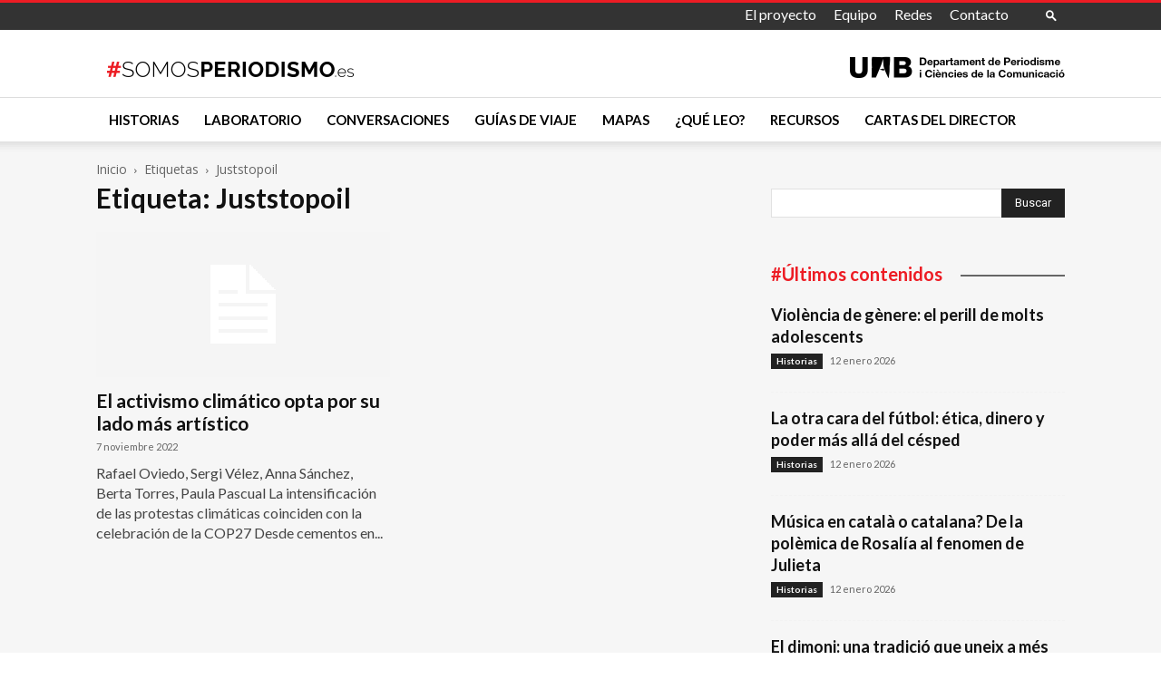

--- FILE ---
content_type: text/html; charset=utf-8
request_url: https://www.google.com/recaptcha/api2/anchor?ar=1&k=6LcErkIaAAAAAOkr-3BKX996RIw7uRQZZbxKlFQv&co=aHR0cHM6Ly9zb21vc3BlcmlvZGlzbW8uZXM6NDQz&hl=en&v=PoyoqOPhxBO7pBk68S4YbpHZ&size=invisible&anchor-ms=20000&execute-ms=30000&cb=aftigi736a7g
body_size: 48837
content:
<!DOCTYPE HTML><html dir="ltr" lang="en"><head><meta http-equiv="Content-Type" content="text/html; charset=UTF-8">
<meta http-equiv="X-UA-Compatible" content="IE=edge">
<title>reCAPTCHA</title>
<style type="text/css">
/* cyrillic-ext */
@font-face {
  font-family: 'Roboto';
  font-style: normal;
  font-weight: 400;
  font-stretch: 100%;
  src: url(//fonts.gstatic.com/s/roboto/v48/KFO7CnqEu92Fr1ME7kSn66aGLdTylUAMa3GUBHMdazTgWw.woff2) format('woff2');
  unicode-range: U+0460-052F, U+1C80-1C8A, U+20B4, U+2DE0-2DFF, U+A640-A69F, U+FE2E-FE2F;
}
/* cyrillic */
@font-face {
  font-family: 'Roboto';
  font-style: normal;
  font-weight: 400;
  font-stretch: 100%;
  src: url(//fonts.gstatic.com/s/roboto/v48/KFO7CnqEu92Fr1ME7kSn66aGLdTylUAMa3iUBHMdazTgWw.woff2) format('woff2');
  unicode-range: U+0301, U+0400-045F, U+0490-0491, U+04B0-04B1, U+2116;
}
/* greek-ext */
@font-face {
  font-family: 'Roboto';
  font-style: normal;
  font-weight: 400;
  font-stretch: 100%;
  src: url(//fonts.gstatic.com/s/roboto/v48/KFO7CnqEu92Fr1ME7kSn66aGLdTylUAMa3CUBHMdazTgWw.woff2) format('woff2');
  unicode-range: U+1F00-1FFF;
}
/* greek */
@font-face {
  font-family: 'Roboto';
  font-style: normal;
  font-weight: 400;
  font-stretch: 100%;
  src: url(//fonts.gstatic.com/s/roboto/v48/KFO7CnqEu92Fr1ME7kSn66aGLdTylUAMa3-UBHMdazTgWw.woff2) format('woff2');
  unicode-range: U+0370-0377, U+037A-037F, U+0384-038A, U+038C, U+038E-03A1, U+03A3-03FF;
}
/* math */
@font-face {
  font-family: 'Roboto';
  font-style: normal;
  font-weight: 400;
  font-stretch: 100%;
  src: url(//fonts.gstatic.com/s/roboto/v48/KFO7CnqEu92Fr1ME7kSn66aGLdTylUAMawCUBHMdazTgWw.woff2) format('woff2');
  unicode-range: U+0302-0303, U+0305, U+0307-0308, U+0310, U+0312, U+0315, U+031A, U+0326-0327, U+032C, U+032F-0330, U+0332-0333, U+0338, U+033A, U+0346, U+034D, U+0391-03A1, U+03A3-03A9, U+03B1-03C9, U+03D1, U+03D5-03D6, U+03F0-03F1, U+03F4-03F5, U+2016-2017, U+2034-2038, U+203C, U+2040, U+2043, U+2047, U+2050, U+2057, U+205F, U+2070-2071, U+2074-208E, U+2090-209C, U+20D0-20DC, U+20E1, U+20E5-20EF, U+2100-2112, U+2114-2115, U+2117-2121, U+2123-214F, U+2190, U+2192, U+2194-21AE, U+21B0-21E5, U+21F1-21F2, U+21F4-2211, U+2213-2214, U+2216-22FF, U+2308-230B, U+2310, U+2319, U+231C-2321, U+2336-237A, U+237C, U+2395, U+239B-23B7, U+23D0, U+23DC-23E1, U+2474-2475, U+25AF, U+25B3, U+25B7, U+25BD, U+25C1, U+25CA, U+25CC, U+25FB, U+266D-266F, U+27C0-27FF, U+2900-2AFF, U+2B0E-2B11, U+2B30-2B4C, U+2BFE, U+3030, U+FF5B, U+FF5D, U+1D400-1D7FF, U+1EE00-1EEFF;
}
/* symbols */
@font-face {
  font-family: 'Roboto';
  font-style: normal;
  font-weight: 400;
  font-stretch: 100%;
  src: url(//fonts.gstatic.com/s/roboto/v48/KFO7CnqEu92Fr1ME7kSn66aGLdTylUAMaxKUBHMdazTgWw.woff2) format('woff2');
  unicode-range: U+0001-000C, U+000E-001F, U+007F-009F, U+20DD-20E0, U+20E2-20E4, U+2150-218F, U+2190, U+2192, U+2194-2199, U+21AF, U+21E6-21F0, U+21F3, U+2218-2219, U+2299, U+22C4-22C6, U+2300-243F, U+2440-244A, U+2460-24FF, U+25A0-27BF, U+2800-28FF, U+2921-2922, U+2981, U+29BF, U+29EB, U+2B00-2BFF, U+4DC0-4DFF, U+FFF9-FFFB, U+10140-1018E, U+10190-1019C, U+101A0, U+101D0-101FD, U+102E0-102FB, U+10E60-10E7E, U+1D2C0-1D2D3, U+1D2E0-1D37F, U+1F000-1F0FF, U+1F100-1F1AD, U+1F1E6-1F1FF, U+1F30D-1F30F, U+1F315, U+1F31C, U+1F31E, U+1F320-1F32C, U+1F336, U+1F378, U+1F37D, U+1F382, U+1F393-1F39F, U+1F3A7-1F3A8, U+1F3AC-1F3AF, U+1F3C2, U+1F3C4-1F3C6, U+1F3CA-1F3CE, U+1F3D4-1F3E0, U+1F3ED, U+1F3F1-1F3F3, U+1F3F5-1F3F7, U+1F408, U+1F415, U+1F41F, U+1F426, U+1F43F, U+1F441-1F442, U+1F444, U+1F446-1F449, U+1F44C-1F44E, U+1F453, U+1F46A, U+1F47D, U+1F4A3, U+1F4B0, U+1F4B3, U+1F4B9, U+1F4BB, U+1F4BF, U+1F4C8-1F4CB, U+1F4D6, U+1F4DA, U+1F4DF, U+1F4E3-1F4E6, U+1F4EA-1F4ED, U+1F4F7, U+1F4F9-1F4FB, U+1F4FD-1F4FE, U+1F503, U+1F507-1F50B, U+1F50D, U+1F512-1F513, U+1F53E-1F54A, U+1F54F-1F5FA, U+1F610, U+1F650-1F67F, U+1F687, U+1F68D, U+1F691, U+1F694, U+1F698, U+1F6AD, U+1F6B2, U+1F6B9-1F6BA, U+1F6BC, U+1F6C6-1F6CF, U+1F6D3-1F6D7, U+1F6E0-1F6EA, U+1F6F0-1F6F3, U+1F6F7-1F6FC, U+1F700-1F7FF, U+1F800-1F80B, U+1F810-1F847, U+1F850-1F859, U+1F860-1F887, U+1F890-1F8AD, U+1F8B0-1F8BB, U+1F8C0-1F8C1, U+1F900-1F90B, U+1F93B, U+1F946, U+1F984, U+1F996, U+1F9E9, U+1FA00-1FA6F, U+1FA70-1FA7C, U+1FA80-1FA89, U+1FA8F-1FAC6, U+1FACE-1FADC, U+1FADF-1FAE9, U+1FAF0-1FAF8, U+1FB00-1FBFF;
}
/* vietnamese */
@font-face {
  font-family: 'Roboto';
  font-style: normal;
  font-weight: 400;
  font-stretch: 100%;
  src: url(//fonts.gstatic.com/s/roboto/v48/KFO7CnqEu92Fr1ME7kSn66aGLdTylUAMa3OUBHMdazTgWw.woff2) format('woff2');
  unicode-range: U+0102-0103, U+0110-0111, U+0128-0129, U+0168-0169, U+01A0-01A1, U+01AF-01B0, U+0300-0301, U+0303-0304, U+0308-0309, U+0323, U+0329, U+1EA0-1EF9, U+20AB;
}
/* latin-ext */
@font-face {
  font-family: 'Roboto';
  font-style: normal;
  font-weight: 400;
  font-stretch: 100%;
  src: url(//fonts.gstatic.com/s/roboto/v48/KFO7CnqEu92Fr1ME7kSn66aGLdTylUAMa3KUBHMdazTgWw.woff2) format('woff2');
  unicode-range: U+0100-02BA, U+02BD-02C5, U+02C7-02CC, U+02CE-02D7, U+02DD-02FF, U+0304, U+0308, U+0329, U+1D00-1DBF, U+1E00-1E9F, U+1EF2-1EFF, U+2020, U+20A0-20AB, U+20AD-20C0, U+2113, U+2C60-2C7F, U+A720-A7FF;
}
/* latin */
@font-face {
  font-family: 'Roboto';
  font-style: normal;
  font-weight: 400;
  font-stretch: 100%;
  src: url(//fonts.gstatic.com/s/roboto/v48/KFO7CnqEu92Fr1ME7kSn66aGLdTylUAMa3yUBHMdazQ.woff2) format('woff2');
  unicode-range: U+0000-00FF, U+0131, U+0152-0153, U+02BB-02BC, U+02C6, U+02DA, U+02DC, U+0304, U+0308, U+0329, U+2000-206F, U+20AC, U+2122, U+2191, U+2193, U+2212, U+2215, U+FEFF, U+FFFD;
}
/* cyrillic-ext */
@font-face {
  font-family: 'Roboto';
  font-style: normal;
  font-weight: 500;
  font-stretch: 100%;
  src: url(//fonts.gstatic.com/s/roboto/v48/KFO7CnqEu92Fr1ME7kSn66aGLdTylUAMa3GUBHMdazTgWw.woff2) format('woff2');
  unicode-range: U+0460-052F, U+1C80-1C8A, U+20B4, U+2DE0-2DFF, U+A640-A69F, U+FE2E-FE2F;
}
/* cyrillic */
@font-face {
  font-family: 'Roboto';
  font-style: normal;
  font-weight: 500;
  font-stretch: 100%;
  src: url(//fonts.gstatic.com/s/roboto/v48/KFO7CnqEu92Fr1ME7kSn66aGLdTylUAMa3iUBHMdazTgWw.woff2) format('woff2');
  unicode-range: U+0301, U+0400-045F, U+0490-0491, U+04B0-04B1, U+2116;
}
/* greek-ext */
@font-face {
  font-family: 'Roboto';
  font-style: normal;
  font-weight: 500;
  font-stretch: 100%;
  src: url(//fonts.gstatic.com/s/roboto/v48/KFO7CnqEu92Fr1ME7kSn66aGLdTylUAMa3CUBHMdazTgWw.woff2) format('woff2');
  unicode-range: U+1F00-1FFF;
}
/* greek */
@font-face {
  font-family: 'Roboto';
  font-style: normal;
  font-weight: 500;
  font-stretch: 100%;
  src: url(//fonts.gstatic.com/s/roboto/v48/KFO7CnqEu92Fr1ME7kSn66aGLdTylUAMa3-UBHMdazTgWw.woff2) format('woff2');
  unicode-range: U+0370-0377, U+037A-037F, U+0384-038A, U+038C, U+038E-03A1, U+03A3-03FF;
}
/* math */
@font-face {
  font-family: 'Roboto';
  font-style: normal;
  font-weight: 500;
  font-stretch: 100%;
  src: url(//fonts.gstatic.com/s/roboto/v48/KFO7CnqEu92Fr1ME7kSn66aGLdTylUAMawCUBHMdazTgWw.woff2) format('woff2');
  unicode-range: U+0302-0303, U+0305, U+0307-0308, U+0310, U+0312, U+0315, U+031A, U+0326-0327, U+032C, U+032F-0330, U+0332-0333, U+0338, U+033A, U+0346, U+034D, U+0391-03A1, U+03A3-03A9, U+03B1-03C9, U+03D1, U+03D5-03D6, U+03F0-03F1, U+03F4-03F5, U+2016-2017, U+2034-2038, U+203C, U+2040, U+2043, U+2047, U+2050, U+2057, U+205F, U+2070-2071, U+2074-208E, U+2090-209C, U+20D0-20DC, U+20E1, U+20E5-20EF, U+2100-2112, U+2114-2115, U+2117-2121, U+2123-214F, U+2190, U+2192, U+2194-21AE, U+21B0-21E5, U+21F1-21F2, U+21F4-2211, U+2213-2214, U+2216-22FF, U+2308-230B, U+2310, U+2319, U+231C-2321, U+2336-237A, U+237C, U+2395, U+239B-23B7, U+23D0, U+23DC-23E1, U+2474-2475, U+25AF, U+25B3, U+25B7, U+25BD, U+25C1, U+25CA, U+25CC, U+25FB, U+266D-266F, U+27C0-27FF, U+2900-2AFF, U+2B0E-2B11, U+2B30-2B4C, U+2BFE, U+3030, U+FF5B, U+FF5D, U+1D400-1D7FF, U+1EE00-1EEFF;
}
/* symbols */
@font-face {
  font-family: 'Roboto';
  font-style: normal;
  font-weight: 500;
  font-stretch: 100%;
  src: url(//fonts.gstatic.com/s/roboto/v48/KFO7CnqEu92Fr1ME7kSn66aGLdTylUAMaxKUBHMdazTgWw.woff2) format('woff2');
  unicode-range: U+0001-000C, U+000E-001F, U+007F-009F, U+20DD-20E0, U+20E2-20E4, U+2150-218F, U+2190, U+2192, U+2194-2199, U+21AF, U+21E6-21F0, U+21F3, U+2218-2219, U+2299, U+22C4-22C6, U+2300-243F, U+2440-244A, U+2460-24FF, U+25A0-27BF, U+2800-28FF, U+2921-2922, U+2981, U+29BF, U+29EB, U+2B00-2BFF, U+4DC0-4DFF, U+FFF9-FFFB, U+10140-1018E, U+10190-1019C, U+101A0, U+101D0-101FD, U+102E0-102FB, U+10E60-10E7E, U+1D2C0-1D2D3, U+1D2E0-1D37F, U+1F000-1F0FF, U+1F100-1F1AD, U+1F1E6-1F1FF, U+1F30D-1F30F, U+1F315, U+1F31C, U+1F31E, U+1F320-1F32C, U+1F336, U+1F378, U+1F37D, U+1F382, U+1F393-1F39F, U+1F3A7-1F3A8, U+1F3AC-1F3AF, U+1F3C2, U+1F3C4-1F3C6, U+1F3CA-1F3CE, U+1F3D4-1F3E0, U+1F3ED, U+1F3F1-1F3F3, U+1F3F5-1F3F7, U+1F408, U+1F415, U+1F41F, U+1F426, U+1F43F, U+1F441-1F442, U+1F444, U+1F446-1F449, U+1F44C-1F44E, U+1F453, U+1F46A, U+1F47D, U+1F4A3, U+1F4B0, U+1F4B3, U+1F4B9, U+1F4BB, U+1F4BF, U+1F4C8-1F4CB, U+1F4D6, U+1F4DA, U+1F4DF, U+1F4E3-1F4E6, U+1F4EA-1F4ED, U+1F4F7, U+1F4F9-1F4FB, U+1F4FD-1F4FE, U+1F503, U+1F507-1F50B, U+1F50D, U+1F512-1F513, U+1F53E-1F54A, U+1F54F-1F5FA, U+1F610, U+1F650-1F67F, U+1F687, U+1F68D, U+1F691, U+1F694, U+1F698, U+1F6AD, U+1F6B2, U+1F6B9-1F6BA, U+1F6BC, U+1F6C6-1F6CF, U+1F6D3-1F6D7, U+1F6E0-1F6EA, U+1F6F0-1F6F3, U+1F6F7-1F6FC, U+1F700-1F7FF, U+1F800-1F80B, U+1F810-1F847, U+1F850-1F859, U+1F860-1F887, U+1F890-1F8AD, U+1F8B0-1F8BB, U+1F8C0-1F8C1, U+1F900-1F90B, U+1F93B, U+1F946, U+1F984, U+1F996, U+1F9E9, U+1FA00-1FA6F, U+1FA70-1FA7C, U+1FA80-1FA89, U+1FA8F-1FAC6, U+1FACE-1FADC, U+1FADF-1FAE9, U+1FAF0-1FAF8, U+1FB00-1FBFF;
}
/* vietnamese */
@font-face {
  font-family: 'Roboto';
  font-style: normal;
  font-weight: 500;
  font-stretch: 100%;
  src: url(//fonts.gstatic.com/s/roboto/v48/KFO7CnqEu92Fr1ME7kSn66aGLdTylUAMa3OUBHMdazTgWw.woff2) format('woff2');
  unicode-range: U+0102-0103, U+0110-0111, U+0128-0129, U+0168-0169, U+01A0-01A1, U+01AF-01B0, U+0300-0301, U+0303-0304, U+0308-0309, U+0323, U+0329, U+1EA0-1EF9, U+20AB;
}
/* latin-ext */
@font-face {
  font-family: 'Roboto';
  font-style: normal;
  font-weight: 500;
  font-stretch: 100%;
  src: url(//fonts.gstatic.com/s/roboto/v48/KFO7CnqEu92Fr1ME7kSn66aGLdTylUAMa3KUBHMdazTgWw.woff2) format('woff2');
  unicode-range: U+0100-02BA, U+02BD-02C5, U+02C7-02CC, U+02CE-02D7, U+02DD-02FF, U+0304, U+0308, U+0329, U+1D00-1DBF, U+1E00-1E9F, U+1EF2-1EFF, U+2020, U+20A0-20AB, U+20AD-20C0, U+2113, U+2C60-2C7F, U+A720-A7FF;
}
/* latin */
@font-face {
  font-family: 'Roboto';
  font-style: normal;
  font-weight: 500;
  font-stretch: 100%;
  src: url(//fonts.gstatic.com/s/roboto/v48/KFO7CnqEu92Fr1ME7kSn66aGLdTylUAMa3yUBHMdazQ.woff2) format('woff2');
  unicode-range: U+0000-00FF, U+0131, U+0152-0153, U+02BB-02BC, U+02C6, U+02DA, U+02DC, U+0304, U+0308, U+0329, U+2000-206F, U+20AC, U+2122, U+2191, U+2193, U+2212, U+2215, U+FEFF, U+FFFD;
}
/* cyrillic-ext */
@font-face {
  font-family: 'Roboto';
  font-style: normal;
  font-weight: 900;
  font-stretch: 100%;
  src: url(//fonts.gstatic.com/s/roboto/v48/KFO7CnqEu92Fr1ME7kSn66aGLdTylUAMa3GUBHMdazTgWw.woff2) format('woff2');
  unicode-range: U+0460-052F, U+1C80-1C8A, U+20B4, U+2DE0-2DFF, U+A640-A69F, U+FE2E-FE2F;
}
/* cyrillic */
@font-face {
  font-family: 'Roboto';
  font-style: normal;
  font-weight: 900;
  font-stretch: 100%;
  src: url(//fonts.gstatic.com/s/roboto/v48/KFO7CnqEu92Fr1ME7kSn66aGLdTylUAMa3iUBHMdazTgWw.woff2) format('woff2');
  unicode-range: U+0301, U+0400-045F, U+0490-0491, U+04B0-04B1, U+2116;
}
/* greek-ext */
@font-face {
  font-family: 'Roboto';
  font-style: normal;
  font-weight: 900;
  font-stretch: 100%;
  src: url(//fonts.gstatic.com/s/roboto/v48/KFO7CnqEu92Fr1ME7kSn66aGLdTylUAMa3CUBHMdazTgWw.woff2) format('woff2');
  unicode-range: U+1F00-1FFF;
}
/* greek */
@font-face {
  font-family: 'Roboto';
  font-style: normal;
  font-weight: 900;
  font-stretch: 100%;
  src: url(//fonts.gstatic.com/s/roboto/v48/KFO7CnqEu92Fr1ME7kSn66aGLdTylUAMa3-UBHMdazTgWw.woff2) format('woff2');
  unicode-range: U+0370-0377, U+037A-037F, U+0384-038A, U+038C, U+038E-03A1, U+03A3-03FF;
}
/* math */
@font-face {
  font-family: 'Roboto';
  font-style: normal;
  font-weight: 900;
  font-stretch: 100%;
  src: url(//fonts.gstatic.com/s/roboto/v48/KFO7CnqEu92Fr1ME7kSn66aGLdTylUAMawCUBHMdazTgWw.woff2) format('woff2');
  unicode-range: U+0302-0303, U+0305, U+0307-0308, U+0310, U+0312, U+0315, U+031A, U+0326-0327, U+032C, U+032F-0330, U+0332-0333, U+0338, U+033A, U+0346, U+034D, U+0391-03A1, U+03A3-03A9, U+03B1-03C9, U+03D1, U+03D5-03D6, U+03F0-03F1, U+03F4-03F5, U+2016-2017, U+2034-2038, U+203C, U+2040, U+2043, U+2047, U+2050, U+2057, U+205F, U+2070-2071, U+2074-208E, U+2090-209C, U+20D0-20DC, U+20E1, U+20E5-20EF, U+2100-2112, U+2114-2115, U+2117-2121, U+2123-214F, U+2190, U+2192, U+2194-21AE, U+21B0-21E5, U+21F1-21F2, U+21F4-2211, U+2213-2214, U+2216-22FF, U+2308-230B, U+2310, U+2319, U+231C-2321, U+2336-237A, U+237C, U+2395, U+239B-23B7, U+23D0, U+23DC-23E1, U+2474-2475, U+25AF, U+25B3, U+25B7, U+25BD, U+25C1, U+25CA, U+25CC, U+25FB, U+266D-266F, U+27C0-27FF, U+2900-2AFF, U+2B0E-2B11, U+2B30-2B4C, U+2BFE, U+3030, U+FF5B, U+FF5D, U+1D400-1D7FF, U+1EE00-1EEFF;
}
/* symbols */
@font-face {
  font-family: 'Roboto';
  font-style: normal;
  font-weight: 900;
  font-stretch: 100%;
  src: url(//fonts.gstatic.com/s/roboto/v48/KFO7CnqEu92Fr1ME7kSn66aGLdTylUAMaxKUBHMdazTgWw.woff2) format('woff2');
  unicode-range: U+0001-000C, U+000E-001F, U+007F-009F, U+20DD-20E0, U+20E2-20E4, U+2150-218F, U+2190, U+2192, U+2194-2199, U+21AF, U+21E6-21F0, U+21F3, U+2218-2219, U+2299, U+22C4-22C6, U+2300-243F, U+2440-244A, U+2460-24FF, U+25A0-27BF, U+2800-28FF, U+2921-2922, U+2981, U+29BF, U+29EB, U+2B00-2BFF, U+4DC0-4DFF, U+FFF9-FFFB, U+10140-1018E, U+10190-1019C, U+101A0, U+101D0-101FD, U+102E0-102FB, U+10E60-10E7E, U+1D2C0-1D2D3, U+1D2E0-1D37F, U+1F000-1F0FF, U+1F100-1F1AD, U+1F1E6-1F1FF, U+1F30D-1F30F, U+1F315, U+1F31C, U+1F31E, U+1F320-1F32C, U+1F336, U+1F378, U+1F37D, U+1F382, U+1F393-1F39F, U+1F3A7-1F3A8, U+1F3AC-1F3AF, U+1F3C2, U+1F3C4-1F3C6, U+1F3CA-1F3CE, U+1F3D4-1F3E0, U+1F3ED, U+1F3F1-1F3F3, U+1F3F5-1F3F7, U+1F408, U+1F415, U+1F41F, U+1F426, U+1F43F, U+1F441-1F442, U+1F444, U+1F446-1F449, U+1F44C-1F44E, U+1F453, U+1F46A, U+1F47D, U+1F4A3, U+1F4B0, U+1F4B3, U+1F4B9, U+1F4BB, U+1F4BF, U+1F4C8-1F4CB, U+1F4D6, U+1F4DA, U+1F4DF, U+1F4E3-1F4E6, U+1F4EA-1F4ED, U+1F4F7, U+1F4F9-1F4FB, U+1F4FD-1F4FE, U+1F503, U+1F507-1F50B, U+1F50D, U+1F512-1F513, U+1F53E-1F54A, U+1F54F-1F5FA, U+1F610, U+1F650-1F67F, U+1F687, U+1F68D, U+1F691, U+1F694, U+1F698, U+1F6AD, U+1F6B2, U+1F6B9-1F6BA, U+1F6BC, U+1F6C6-1F6CF, U+1F6D3-1F6D7, U+1F6E0-1F6EA, U+1F6F0-1F6F3, U+1F6F7-1F6FC, U+1F700-1F7FF, U+1F800-1F80B, U+1F810-1F847, U+1F850-1F859, U+1F860-1F887, U+1F890-1F8AD, U+1F8B0-1F8BB, U+1F8C0-1F8C1, U+1F900-1F90B, U+1F93B, U+1F946, U+1F984, U+1F996, U+1F9E9, U+1FA00-1FA6F, U+1FA70-1FA7C, U+1FA80-1FA89, U+1FA8F-1FAC6, U+1FACE-1FADC, U+1FADF-1FAE9, U+1FAF0-1FAF8, U+1FB00-1FBFF;
}
/* vietnamese */
@font-face {
  font-family: 'Roboto';
  font-style: normal;
  font-weight: 900;
  font-stretch: 100%;
  src: url(//fonts.gstatic.com/s/roboto/v48/KFO7CnqEu92Fr1ME7kSn66aGLdTylUAMa3OUBHMdazTgWw.woff2) format('woff2');
  unicode-range: U+0102-0103, U+0110-0111, U+0128-0129, U+0168-0169, U+01A0-01A1, U+01AF-01B0, U+0300-0301, U+0303-0304, U+0308-0309, U+0323, U+0329, U+1EA0-1EF9, U+20AB;
}
/* latin-ext */
@font-face {
  font-family: 'Roboto';
  font-style: normal;
  font-weight: 900;
  font-stretch: 100%;
  src: url(//fonts.gstatic.com/s/roboto/v48/KFO7CnqEu92Fr1ME7kSn66aGLdTylUAMa3KUBHMdazTgWw.woff2) format('woff2');
  unicode-range: U+0100-02BA, U+02BD-02C5, U+02C7-02CC, U+02CE-02D7, U+02DD-02FF, U+0304, U+0308, U+0329, U+1D00-1DBF, U+1E00-1E9F, U+1EF2-1EFF, U+2020, U+20A0-20AB, U+20AD-20C0, U+2113, U+2C60-2C7F, U+A720-A7FF;
}
/* latin */
@font-face {
  font-family: 'Roboto';
  font-style: normal;
  font-weight: 900;
  font-stretch: 100%;
  src: url(//fonts.gstatic.com/s/roboto/v48/KFO7CnqEu92Fr1ME7kSn66aGLdTylUAMa3yUBHMdazQ.woff2) format('woff2');
  unicode-range: U+0000-00FF, U+0131, U+0152-0153, U+02BB-02BC, U+02C6, U+02DA, U+02DC, U+0304, U+0308, U+0329, U+2000-206F, U+20AC, U+2122, U+2191, U+2193, U+2212, U+2215, U+FEFF, U+FFFD;
}

</style>
<link rel="stylesheet" type="text/css" href="https://www.gstatic.com/recaptcha/releases/PoyoqOPhxBO7pBk68S4YbpHZ/styles__ltr.css">
<script nonce="W8uDL-e2hPCsUjvVIOdsIw" type="text/javascript">window['__recaptcha_api'] = 'https://www.google.com/recaptcha/api2/';</script>
<script type="text/javascript" src="https://www.gstatic.com/recaptcha/releases/PoyoqOPhxBO7pBk68S4YbpHZ/recaptcha__en.js" nonce="W8uDL-e2hPCsUjvVIOdsIw">
      
    </script></head>
<body><div id="rc-anchor-alert" class="rc-anchor-alert"></div>
<input type="hidden" id="recaptcha-token" value="[base64]">
<script type="text/javascript" nonce="W8uDL-e2hPCsUjvVIOdsIw">
      recaptcha.anchor.Main.init("[\x22ainput\x22,[\x22bgdata\x22,\x22\x22,\[base64]/[base64]/[base64]/[base64]/cjw8ejpyPj4+eil9Y2F0Y2gobCl7dGhyb3cgbDt9fSxIPWZ1bmN0aW9uKHcsdCx6KXtpZih3PT0xOTR8fHc9PTIwOCl0LnZbd10/dC52W3ddLmNvbmNhdCh6KTp0LnZbd109b2Yoeix0KTtlbHNle2lmKHQuYkImJnchPTMxNylyZXR1cm47dz09NjZ8fHc9PTEyMnx8dz09NDcwfHx3PT00NHx8dz09NDE2fHx3PT0zOTd8fHc9PTQyMXx8dz09Njh8fHc9PTcwfHx3PT0xODQ/[base64]/[base64]/[base64]/bmV3IGRbVl0oSlswXSk6cD09Mj9uZXcgZFtWXShKWzBdLEpbMV0pOnA9PTM/bmV3IGRbVl0oSlswXSxKWzFdLEpbMl0pOnA9PTQ/[base64]/[base64]/[base64]/[base64]\x22,\[base64]\\u003d\x22,\[base64]/[base64]/CksKmwqljw4MfwoNAw4zDhlPCiWDDn2TDrcKZw5HDszB1wpRpd8KzAsKoBcO6wrjCmcK5ecKcwr9rO31AOcKzD8O2w6wLwodrY8K1wpsVbCVkw5BrVsKQwqcuw5XDiEF/bBDDq8OxwqHCt8OGGz7Cj8OSwos7wpgPw7pQBMO4c2dmJMOeZcKML8OEIyrCsHUxw7TDtUQBw7NHwqgKw4DCulQoDcOpwoTDgHYAw4HCjGXCqcKiGEnDo8O9OX5vY1c/EsKRwrfDi23CucOmw6/DlmHDicORWjPDlwFmwr1vw4FBwpzCnsKqwpYUFMKwVwnCkhTCtAjCli/Dl0M7w4vDh8KWNB0qw7MJWMOZwpAkTMOnW2h1TsOuI8O8bMOuwpDCpmLCtFgWI8OqNSnCjsKewpbDhEF4wrpaAMOmM8O4w6/DnxBJw5/DvH5kw67CtsKywpHDicOgwr3CsFLDlCZjw4HCjQHCssKOJkg6w63DsMKbGGjCqcKJw5MyF0rDk3rCoMKxwp/ChQ8vwpTCpALCqsOVw5AUwpAnw4vDjh0zIsK7w7jDqFw9G8Oya8KxKS7DlMKyRj3Cj8KDw6MLwq0QMybChMO/wqMEWcO/wq4qZcOTRcONIsO2LSRcw48VwrtUw4XDh0HDtw/CssOnwoXCscKxPMKJw7HCtifDl8OYUcOhUlE7KTIENMKSwqnCnAwjw6/CmFnClQnCnAtBwoPDscKSw5RULHspw47CilHDtMK3OEw7w5Fab8Kkw5MowqJaw7LDikHDrmZCw5UewqkNw4XDusOywrHDh8KKw7o5OcKyw77ChS7DicOPSVPChVjCq8OtPTrCjcKpWUbDm8OYwrsMJxswwq7DrkMbdsOBfMO0wr/CkwXCisK2fcOkwrnDjwl2LCHCtQPDisKhwrFwwojChMOwwozDomXDkMKdwoHCgQcfwpXCjD3Du8KhOyU4KzrCjMO3VinDjMK9wo80wpbCnmEyw7hZw4zCtz/CmsOWw6zCkMO7HMKaJ8KzAcOSI8Kww6lyEcOSw6rDlUtVD8O4DcKoTsO2HcOxLj7CosKdwpEdcDjDlBDDqMKSw7vCow87wpVPwqvDrzDCulJGwpHDsMKWw5rDsHpFw7MdCcK0GsOlwqB3asOPLFsJw77CugHDhcKywqtrKMKOGwkCw5k2wrAFLy3DviEOw5kPw6F/w4jCl0XCkEcXw7zDoj8IMGjChyhGwoDCl0vDuXzDv8K0aCwMw7zCtTbDukDDisKCw4/CoMKgw79Wwp95NRvDskFlw5jCscO8PMK4wpnCqMKRwqciKsOuJcKJwoVuw74jezcJXk/CjcOOw6/DkS/[base64]/CmcOISHY/wrTDgMKqw756KMOQw4lyw7XDjsOpwpsiw7F/[base64]/wp4nE0Etwodnw6siEcK1w4LCpzkZw6wkbRfDvMK9wq9/w6PDksOEHsKHXQB8Ah17eMOawonCpcKIYSc/w5Exw6/Cs8Kxw7cHwqvDkwkzwpLCrmDCnxbChMKcw78iwofCu8O5wrQuw5vDmcOhw6bDucKoEMOuMW/CrlEjwobDhsKuw4tbw6PDgcOPw7d6FD7CvMKvw5sFwosjwpHCshMUw75BwozCimJrwoEHOEfDgcOXw54oHS9Rwo/CgMKnSwtkb8KMw40KwpFZLgIGTcOTwqFaO3p7HgIswqADeMKZwrx6wqcew6XCkcKHw4Z/HMKtVW3DssOGw6bCtcKNwodaJMOyQsOzw4vCkhJAQcOXw6jDrMKEw4QEw5fDn3wPZsKGTVMtDcOGw7o9N8OMc8OMDHbCkVN8ZMKtcg7DisKrKCzCpMK9w6jDm8KSNMOdwo/DjE/CtsO/w5PDtxfDgWfCu8OcScK5w4Q8Sg4IwpURDUYFw5XCmMKww6PDksKDwpXDiMKFwr5ab8O6w4XDlMOkw7E8VgjDln5rJVwmwp8Dw4FDwp/DrVbDuG0QPgDDjcOhdkrCgAPDm8KoNjHClsKBw6fCicKOPANePn9UAsKYw5cQJi3ChUR/w6LDqmwPw4EPworDjsO7fMObw7HDmcO2XlHCqMK6HMK6w6Y5w7TDucKTSFfCmnNBwpvDpW9eacK/[base64]/[base64]/DnsK5w7otEcOYw6zChU/CssOow6/CssKEw4jDtsKdw7fDtsKuw4sSwo9PwpfCpMOcJVTCtMOFG29owo4qIQlOw6PDv3PDiW/DgcOEwpQRAFbDrBxCwonDr2/[base64]/DgMKKwrHDl8ODI3FEw6pcRDZNW8OEejrCvcOWW8KyZsOew7DCtkLDqB8+wrokw51OwozDuX8GPsOdwq/Cj3tKw7lUPMK2w6vDucOiw40KCMKCOV11woPDp8KJW8Kcc8KFM8KdwoA1w4LDrHg6w7woDx82w5rDtcOrwo7Cg2hOIcOdw6LDrsOhPsOuG8Oodyk+w7Jhw5jCkcO8w6rCuMO3C8OYwoBYwqggGMOkw57CrW9PRMO0BsOvwrVCK3PDqH/[base64]/DnVLDnzLDoUTDkyrDscOgw6oPNm3CuHE4AMOnwpgZwq/DucKawpQEw49PDMOpOcKwwppGIcKewqLDpsKsw61iw5d/w5cywpRlHsOtwo9REjXDsW8yw5fCtD7Cr8OZwrAcSnXCozJAwopowpdPPMOTSMOCwqlhw7p8w7FYwqp6elDDiCzCgQfDjGBgw4PDmcK5Q8Ogw7/DtsK9wpHCocKdwqHDkcKWw73CrMOOE08NKFRAw73CmzZ6K8KmesOxccKbwrU3w7vDkDp+w7JRwqV5w41lTXZ2w51TWytsQcODeMKnY1d1w5LCt8Odw5jDkz07WcOlWh/CjsOUFMKZRA3Cv8OYwps3NcOsUcKGw4QDRcOrXMKSw4Qbw5dnwpDDncOlwp/CkBfDrMKow5ZRK8KJJMKdS8K4YUvDmcOSbTFucVQiw4s7w6rDncOwwq9Bw4bCuxJ3w7zCncKFw5XDrMKYwr3DhMKmJ8KyScKFZz1nWcO6NcKULcKxw7srwrdYTTgwfsKbw4orfcODw4jDhMO5w5ktPRHCucOnAsODw7jDsXvDtBISwot+w74zwq8/LsKBWMKCwqVnS2nDn1/CnVjCo8O3bSdoYyE9w5bCskg/NsOewphgwrREwprCi1DDhcOKAcK8esKKI8Omwqstw5gJbTsXMURbw4EWw6MHw746ZD3DkMKWdsOpw7p3wqfCs8Omw4HCmn5iwonCo8Kgf8KBw5LCk8KLEyzCpQDDt8Kgwo/Du8KUecOeIibCr8K7wpvDnRrCgsKrAgvCosK3XFw0w4ELw7TDrWbCrXjDo8Kfw5QEWU/[base64]/Im7CvsKnUSXDvA/Dg1fDjQXCocKOwpl9w6LCtXg6QDrDksKfXsKpwp4VclLCi8KgSTITwp0/IB4cGGkjw4vCoMOAwpZ6wqDCtcOkGsOJIMKbMArDkcKAf8KfN8ONwo1lVDnDtsK5NMOpf8Ktw6hybxV0wqXDonQQFMOJw7HDkcKFwotBw5bCnTdAOjBQJMK9I8KAw5c0wp9sUcKtbVZ5wr7Ck23CtkTCp8K+w6HCpsKAwoMLw4BLP8OCw6/Cr8KLWW3CtRVEwovColF4w5kdSsKwdsK8MSEnwqR1OMOGwpjCs8KHH8KlI8K5wolod1vCusKbJ8KJcMKHO2UawqpCwrAFccOgwr3Co8OnwqpfDsK0Qw8ow7U/w6DCjF7DksKTw58zwr7CtcKiIcK8J8K2UBdowox+AQ/Dn8K7LEl/w7jCl8KtUsKqIDTCjyzCpTEvdMKzCsOFf8OjFcOzesOXG8Kqw4/DkTHDgn/DsMK0T3zCnVjCoMOuV8KfwrjCicOww6NOwq/Cun8mTnbCuMKzw5nDhyvDvMKEwpMDBMK4CcOxYsKww78tw6nDlmzDqnDCpnTDpC/Dg0jDncO5wrUuwqfCn8ORwqQWwq9KwqUSwpMKw7vDhcKOcgvCv27Ckz/[base64]/wqfCilbDlMKjw71TdsK7w5kWFMKabsKlwo0eKsKNw63DtcORVCvClH7DsUQRwoYAT2ZWJQPCq1DCvMOtWhhOw5cZwq51w7HDgMK5w5ccH8Kdw7V2w6VDwrfCvBnDrnLCqsOqw4bDv0rCs8KawpPCpQ7Ck8OsUcKzDAHChy/CnFnDtsKQKVlFw4nDgcO3w6lhaw5Ow5HDmHjDh8KBITvCvsOAw7XCuMKcwq7DmsKrwq4lw7/CrFjCun3CrUfCrMKnOA3DisKOCsOtVsODMlRNw77CmF7Dkx0nwp/ChMK8wpgMNcKcPXNpXcKjwoYDwpvCnMKKLMKrdQVzw7DDnkvDi3k+BxLDlMO6wrBgw7tTwq3DnmjCucO8esOLwqE9FcOcAcKpw57Dgm4iGcOgTF/Chl7DgBkPacOhw4bDs1EsWcK4wosRM8O6bDTCvcKmGsKQT8KgO3zCvcOzTsOjRk0kWzfDr8KeCsKwwqtbNVhpw41YeMKkw5zDpcO0FMKEwqlFNnDDrFLCuQ9dLsKHPMOdw5DCsy7DqcKIIsO/[base64]/CvsKVw4/[base64]/wpnDhjkqwqQEwr7DqcK/QsOSwq/DhAw/w4lpAW08w7PDoMOkw7nDjMKydW7DiF3Cn8K6YBEWMknDs8KBZsO2fQ9OBDppD2HDksKORSIJUXZ2wr7CvHzDm8KLw4xFw43CmkZ+wplPwpVUe3jDqMOHI8OLwqPDicKkdcOwSsOpMRs4CSx+PTVZwrbCmm/CvVwVFCTDlsKaPW3DncKEYGnCqUUIGMKWVCXCncKUwqjDk30QPcK6PcOtwo87wovCscOkSmIkwqTCn8OgwqlpQCHCj8Oqw7JUw4jCpMOTKsKTWDYOw7/Co8Ovw65wwpPCvlTDmiEKdcKswo9hHGQsGcKNWMKOw5PDl8KFw4HDp8K9w6g2wp3CgMOQIcOoUcOrbQbCqsOBwq9gwp8PwrYzbxnCoRnClCBqHcOGE1DDpMKPJ8OIQH3DhcOhOsK/A2nDlsOiYTDDljrDmMOZPcKEERrDg8KQRGgTcWggW8OJPwcfw6pNe8Kaw65ZwozCg34LwrXCu8KOw57CtsKZFMKDRQk8ODQOeTvDg8OYOkZPH8KfdkbCjMKLw7/Djkg3w6HCs8OKeHIwwqIibsK3P8KQHTXCgcKiw7s7G0fDg8OQacK+w5AewrzDmRXCsEPDlQ1Zw54TwqTDtsOLwpMIHkbDpcOGwoPDoCsow6/CvsKAXsKdwoPDv0/[base64]/[base64]/CtRLDksKcw7TCi8K4wpDCiANLbMOzRVTCscKrwr98Z2jDnQTCp13DtsOLwofDmcOqwrRNZVHClBPCpltrIsO6wrzDjzvCqXfDrlJlGsOowq8RKAAib8KywoU8w5DCrMOSw7Vtwr/CiAU4wr/CrjjDpsKhwqp4fkbDpw/DoH/CmTbCvcO/w5p/wqTCiGBZNcK+cFrCikhDMyPDrjXCv8K2wrzCo8OEwpDDv1TCqFMUV8OtwozCiMOVPMKaw7oxw5LDpcKDwqJcwpcIwrZRK8O+wpJYesOfwrQkw5VzfMKIw7tqw7LDs1RGw5/DusKqcyjCqDpuakLCn8OoPcOcw4nCq8O2woARGy/DoMO9w63CrMKISMKSFFzClVNFw6pvw5HCgsKgwofCu8Krf8KRw4hKwpQvwqPCm8OYfGRvSXVfwpFVwrgbw7/Cu8OSwo7Dll/Cvn3DncKENxnDkcKsTsOQZ8KwSMK+NAfCp8KZw5EGwprCn2lEGCXCk8OWw7o1DsK4b0XChj3DqHEXwoVRZBVnwrwcWsOOPFvCvh7CjcO8w5VFwpUnwqbCunfDu8KNwqhhwqtywqBmwo8Pbi/[base64]/[base64]/DoCfCvQTDvF7Cq8OSFRduQ8KPSilZwpMfwrXCicOPPMOZFsKhIWV6wq3CvDMqJsKMw4bCvsKrMsOTw77CkcOVXSgBe8ODIsOdw7TCn2jDtcOyQWfCicK5UHjDpMKYbxYMw4dOwql4w4LDjVLDucOiw4khecOHMsOMA8KTE8OJasKHf8O/I8Ovwq1Fwohlwr88wq8HQcKJdxrCq8KMYXULeT1zCsKJe8K4L8K0wpFIWEnCu3PCrV7DvsOkw5dUchPDlMKLwpTCocKOwr/Cr8OWwr1dWsKYezIzwpPCiMOGSFbCuABINsKgY3PCoMKiw5ZkFsKuwrhkw5DDuMOaLQkvw6zDosKpNmoXw5DDrC7DjlPDs8O/GsOteQc+w5/DuQLDjSfDpBxZw7FfFMO8wrfDvi9dw7Ziw5ctGMOFwpofQi/DuBHDhMKIwqFZIsKww7BNw7ZGwrhiw69xw6ERw4LCtcK9GEbCmV5gw7ZywpXDoUXDjg1/wqAZwqx+wqwewq7DsHoBc8K8AsOCw6TCp8Ouw4s5wqnDo8Oywp7Dv3wwwoYvw6HCsD/CtG3Dr3XCpmbClMOrw7TDkcOwZH9Gw64Uwq/DmxLCt8O+w6PDoR9kC2fDjsOeXX0/DMKhTyQQw5vDlT/Ci8OaD23ChsK/DsOXw6rDicO6w5nDkMOjwpDChhMfw7hlZcO1w5cHwpUmwpvDuFrCk8OWLxzDtcOWS1HCmcO5LUdhNsO6YsKBwqrCjsOAw5vDmnASAHbDgcOmwqRCwrvDpV/Cs8Kww6fCpMKuwqUWwqXDpsK2VH7DkR5mUBrDuAlzw6xzAEnDhQnCq8KQTx/[base64]/WykwS8OjIsKJw4DCgcK+wonDhShkw7tFw4PDqcOSAMK7VsKbN8OmCMOMQcKZw4vDoUvCsGXDimBAJsORw5vCkcO9wrrDo8KTfcOYwoTDhEMnCyvCtSLDmTNSA8OIw7rDjC7DtVZqEcO3woNZwqVPdijDs3BsS8ODwqbCr8Ozw6l8WcKnG8Kew45ywqgLwo/[base64]/[base64]/[base64]/wo3CrXLCkcKPUHJcTcOTUVR5w6jDjsKsw57DkTZaw4Ejw5xpwoPDucKuHhEww5LDksKtXsOcw5BzAy7CvsKzHy4Cw45/[base64]/[base64]/DpcOLw65VJTLDiMKhw4B8wohoHhXCl0how5zCv0oswpV2w5jDpxnDiMKAXzl+wqwiwolvXMO8w5xGw7XDp8KvAE4rcUYgdgMoNh/CtcO4HHlOw6nDhcOGw4jDjsOMw5Vmw6zDnsO0w63DhsKtB2BrwqRNLcOjw6rDu17Dj8OBw7UewqZlEMOdEMK6bWzDvsOXwqzDv1QXbCU+wp8LU8K3w6fCtcO7eElUw7RSBMO2aEvCpcK4wqdsAsOLalXCiMK8LcKGbnkIUMKUMXMXRSMowo/DjMOGE8KIwrVGbFvClDjDgMOkeCYDw54gKMOVdh3DrcOgCgNjw4jCgsK9PHctLsKbwr4LPBlPL8KGSGjCkVvDrjxSS2bDk386w51zwqUhORwNBkbDo8O9w69jMcOmYip3L8KFW3FHwr4hw4fDinZ9Xm3DkC/[base64]/wrPDkGtbw4fCk8OTwrXCtsOlQcK8OgpgTsO8wrs7IRzDo3jCuXfDm8OcI3ESwpZOXT9pQsKnwonCu8OEZVPCsyMtQgIlEG/Ds34jHhjDhnjDmBVFHG3DscO+woTDtcKgwrvCrmoww4zChcKAwr4SF8KpUcKOwpBCw5Npw4rDt8OpwqhzKWZGf8K/VSYfw4B2woNoYxR/[base64]/Dvnctw6FmT8O5wrRlSsKnwpMzwpMzBMO+K8Kqw7vDpMKjwqcSOn3DjALCsE1zBkQZwpBNwoHCj8K7wqcoZ8OswpDDrynCj2rDjkvDgMOqwodew7jCnsKefMOJbMKwwrR0w701aRLCs8Ocwq/CpMOWDWTDvcO7wrHDthtIw5xEw4N/w4Z/By1Sw47DhMKMXiFuw5x1ajRGIsK8aMO0wpk3dHXCvcOxenTDozw4NcO7E2TCj8OAOcKwTR5/TlHDgsOnT2FZwq7CvQrCjMOCIgDCvMKzD2pzw7xcwpUpwq4Ew4E1W8OsK0fDrsKYJsOEOGhLworDhgnClMOlwotow5QZVsOHw7ZJw6Z/w7nDsMO0wpFpI1dYwqrCkcKbXcOITFfCti9MwpHCuMKww7I/[base64]/[base64]/wpN4P1XDpRXCvQ03wos1wqY9w5jCmE0KwrBFZ8KcVsO4woTCiRJ1eMKfJcKvwro/[base64]/w4PCsMOEal3CpQFvwr8WA8Ozw4DDqHbChcKPRgXDvcKffXzDh8OPJBfCpS7DpnwARcKQw74Cw5bDjzLCj8KLwqHDpsKkWsODwqlGwq3DqcOswrp0w6LDrMKLQcOaw4QyCMOmOi56w6XCvsKBw7kpDlnDvUDDrQIjZixawpTDhsOpwqfCv8OvZsKLw6XCiRM0MsO/wr9sw5jDncKtDAvDvcOVw5bDmXY0w5fCgRZBwq8AesK+w5w/WcOyFcKlBMOqDsOyw4fDs0TCu8ODQk4zYVbDisOqEcKXFFVmZjAKw6RqwoRXcsOdw7E0QxVdH8OCWsOgw7LDvzLCrcOSwrXCvinDkB/Dn8K7AMOawoNLV8KgXsKrWhTDkcKVwp/CuGtbw6fClcK0aT3DusKjw5LCoA7Dh8KmYTYCw6tke8O1woMjwojDpBbDh2kYc8OKwqwYF8KoSUnCqC9tw6nDvcO8JcKtwqrCm1bDtsO2GjDCvwLDsMO9IsOLXcO7wp/DqsKmIcOiw7fChsKpw4XCrRrDqMOZAk9JVEfCqVNKwoFjwr06w7TCvmEPdcKkYMKqV8OzwpZ0H8OrwqPClsO4CDDDmMKbw6wwKsKcd2hCw5RmA8KBRxUdCUYrw6MqaDlCFsO/ScOrFMOkwo3DvsOxw4VKw44RW8OIwq9CanQewr/[base64]/[base64]/[base64]/DgWHDicK8w753NHJ8JRvDpnzCowDCjcKPQ8KFwqvCpXMKwp/Cj8K5b8KTMMO0wo4fSMO2HUcGMcOSw4FmKCVvHsO/w5hmGGVQw47CoWIww7/DnsOSPcOUTUbDm3JjR2HDuCxjYsOzWsKLIsKkw6nDhsKcIRUJQsKxUh7DpMK6w4VJTlc2TsOPUStHwqrCiMKnQ8K1J8KtwqLCs8O1E8KaQsKWw4rCqsOiwpJpw4LCq2sRZ114K8KXA8OndHjCkMOiw4RcXyEsw7nDlsKaHMK/c2fCkMOdMFhgwqdeTsKlPMONwpQRw7gND8Ovw5lpwrUPwq/DssOqAA8WXMOOYDfDvHjCicO0wpFfwr0RwrMiw7XDqcObw7HDjmXDlSfDmsOISsKzMjl2S2XDr1XDt8KlDz16fTZrBU/Cgw5aV3gNw5/Ci8KjIMKbBRI3w7HDhXrDugnCpMOnw4nCghMwNMK0wp8USsK9cA7Cmn7CjsKFwoBbworDt2vCisK1XAkvw73DgcKiT8OjAMO8wrbDjk/Cq0AmU3rCj8OCwpbDmcKQMlrDlsO/wpXCh0hwFnPClsODIMK6P0/DjcORRsOhKFrDrcOhE8OQRCfDlsO8AsOVw5Zzw6gDw6HDsMKyPcKRw7kdw7l7XU7CssONTsKCwovCtcOBwoU5w4zCkMOpfEUQwq7DosO6wp4Pw6HDtMK1w5wMwo/[base64]/wrDCvmR6w6jDnRHCqsKHCcK7w6JLJm9tLilhwq9AdxTCiMOQPMO0W8Ofc8KiwrTCmMOfXG0OJw/DusOkd13CvG/DqS4Qw5V/JsO2w4ZAwoDCnwlcw4XDlsOdwqBGbsKHwo/CsXrDlMKYw5VsLSsSwrXCq8OhwrrCkScPdUsVEUfDs8KtwonCiMKgwpNyw54Mw4fDnsOpw5dKT2PCnHzCvEBxSEnDkcKnPsKAN3F0w6XCm3thcSbDp8Ojw4JDUsKqcyhYYE1wwpE/wobCg8OKwrTDjzQaw5/CicKWw4TCshIYRClfwoPDhWlAwqMFEMK/bMOtXTR8w7jDmsOYQxlsbA3Cp8OeXC/CsMOebyBpdTAnw5VCCEDDqsK3Z8KHwo58wqjDscK0S2jCvEtWdi9QDcOhw4zDs1vClsOtw4c+WWV1wodlLsKbc8KhwoNlHVYwccOcwpkLQChlYCHDlSXDlcOvKMOmw7gOwqRoZ8OxwpwrCMOKwpsHIzPDlsKfW8ONw4PDrsOjwqLClBfCqsOJw4xKN8OeUMOgcQDChz/[base64]/DlwvDkXdcd2nCsn7CjRY8woU0XcKybsK/CWTCv8OPwqHCg8KRw7rDqsOSAMKzb8OZwoQ/wq7DhMKdwocwwr/DrcKPA3rCrREcwo/DlS3CumPClsO2wqYwwrDCulfClBkbEsOCw7nCvsO2NALCnMO7wroTw4vCjDXDmsOcWMO5w7fDucKmw4dyOcOWLsKLw5zDoCHDtcOlwofCq13DhzUMe8K4asKcRcK0w5QRwofDhwQJPsOpw4HCgncuBsONworDhcO/JMKHw5vDi8OCw4BEUnRRwowXJcKfw7/DkSIawrTDlkrCkx3DjsK0w4dPesKNwoBQChdBw6XDiFNgdUkuXMONccOmaAfCokjDpUUDN0YvwqnCjiUcdsKkUsK3QBTDp2hxCsOPw4V/RsOIwqtcfcOswqzCs0VUV1JFGQMlI8Kaw4zDisK/RcK8w7tjw63ChQrCswZTw6HCgFnCtsK6wq4Zw6vDvl7CqUBDwrw8w4zDkAIqwrwLwqHClknCkSxWa0J+VTpdwrjCicKRDMO1cnohfsO/wo3CtsKMw7XDtMO/[base64]/CvnZhUX3CjzLDsRQtIUYTdcO3SUkvwoFNYTogS37DkAAuwofDh8OCwp0QPFPDm0E7w74cw6TCkjJKAcKdaRV8wrVhOMKrw5MSw5XCt1smwprDtcOFOQfDiAXDvkB/wo45FcK5w4QbwoDCnsOyw4vChCl9ZcOadcOLNifCujXDpMKtwow/WMOxw4sWUsOQw7Vvwop+PcKyKWvCiEvCmsOmFDMVw5oSAC/CgQNVw5/DjsKIScK4esOeGMOew4LCt8OFwrBbw7tNHF/DlmwhElxNw6JCVsKuwpoowpDDjwUCAsOdOTxOX8OEwqnDjAtiwqhmIHzDrizCkizCr2/DssKXKcK4wq4/Thtlw5B2w5hbwp5pZlPCv8KbbjnDkSNOGcOMw7zCnTkGUGnDkg7Cu8KgwpB7wpQiJxdHXcKew4ZNw4VHwp57STVGfsK0wqQSw5zCnsO0csOnU24kfMOSIE5oNm/[base64]/w4MWwo8Aw6xQWMKXLkfClVnDlcK3wqNaFFNTwoDCjTY3dcOTbMKuLsO3FngAFsOtHwFdwrETwo5QCMKQwqXCssOBZcOdw5rCp2IvMAzChHbDucO8dRDDvMKHQSl/K8OMwqgMPWDDtkDCvzTDo8KbDTnCiMO1wqdhLjcFSnrDuxvCscOdNCoZw5hCfSLDncKfwpVtw79kIsKdwpFfw4/Cn8OCw45NAAFJCAzDkMO4TgvCksKrwq7CvcKkw5EfKcORf3B4cBHCkMOlw65bbk3CusKiwpRYVxxmwqIJGlnDoBDCkU9bw6bCv27CssKwCMKbw7c/wpRRfRQLHhtpw5jCrQpXw5/DpRvCvyM4XiXCjcKxaVDCrMOQWMORwrUxwqHCmUNNwp8ww7F1wrvCisOjaG3Cq8Kbw6jCnhvChsOVw4nDoMKEXsKDw5/[base64]/JWHCuCnCm8OpwrjDqcOHwp/Dv8KVwq9iw6/CoMOURBkawrBRwrzCtVDDp8O5w4RSQ8Orw4kUBsKvw7l4w5ANPWHDr8ORCMK1c8KAw6XDm8KQwpNIUEdww4TDgGxMXFnCmMKyZktuwpXCncK5wqwHacOoMn8aJMKdDsOMw7nCgMKuX8K8wo/Dr8KQVsKOJMOJWh5Gwq4+fj1PYcKWfH9PVl/[base64]/DswDDmk3CrsOfw4jDpHRpTsOEw6nCqsOrT8O8wqpjwq3DncO7fcKiZMO/[base64]/CmcOTT3zCph17w6XDvR55aW7Dg1NlwrvDiwImwqHCg8Odw7PDsznDsDrCqkB/[base64]/w6Yuw4DCpcOXwrjDrQzDlMO5A3nDglvCvTzDiiHCjcKEOMOgHMOAw6jCrsKZJT/CmMO6w5gdTXzCrcOTOMKJJMOVXMKrdUHCqg7DuSnDszNWBmgdLUYewq0Mw4HCu1PDsMKUXGszagrDscKPw5QMw7FJSQfChsOzwrzDk8ODw4DCiiTDvcObw64mwqDDlsKnw6NqKi/Dh8KKX8KXPcK7EsKeE8Kuc8K+cQYCRhrCjWXCocOuSFfCrMKpw6nDhMOHw5HCkSbCmhg3w7bCmgUJXRbDuHwaw5zCpmLDth0EfQDDgwdiOMK5w6U7ewrCo8OiccOnwpLCkMO5wofCscOFwoMcwoxEwpvClXUvBW82JcK3wrVtw4lnwos+wq/CrcO6AcKGA8OkUEM9bi9Dwq18K8O2UsKfecOxw6ABw6EFw6LCtDd1XsO5w7rDmsK6wrkGwrbDp1PDicObXcKNKXQNWE7CnsO9w53DjMKkwoTClTbDhEwcwpYFBsOkwo/[base64]/DvsKwU8OwAcKBwqo+NRZ7woJGwrXChsO3woldw4p1AGoALh3CrcKsScKIw6XCqMKzw7hXwr5XN8KVGFzChcK6w4/CosKewq8fPMK4V2rCssKhwofCukUlZsODCQDDolDCg8OeHnwww7xIDMOrwrvChmJdLnBsw4zCrQrDlcKBw6PCtyTCmcOEICjDplAuw7BWw5zCqU/[base64]/CukBwU3rCr2HDn8ODw4TDjGzDgMOrCWvClcKjRQ7DhsO4w4hYXcOfw63CuVLDvsO6NMKFe8OIwqjDhEnClsKKT8Ovw7HDiid1w5cRXMKKwpbDg2oJwp8ewojCq1zDoggPw5/CrkPDnhkQPsKBJh/CiXp/N8KlHXMkLMKFDcKCagfClyPDp8KEQk52wqpDwqM/PsKmw4/CiMOZRnPCqMO6w7Aew58kwoBkdSrCqsOfwopCwrzDpQfCiDnCscOdFsKKbS1bcTJdw6rDng4fw5PDqcOOwqrDizltCxfCs8K9J8KEwqQEdU8Aa8KYC8OXDA1iVnrDn8ObaXhQw5Zbwr0OFcKNw7TDksOMD8Oswp8/FcOCw7nCp0zDiDxZI3pyIcORw7U1w54qbHkOwqDCuFXCtcKlKsKaXWDCtcKSw6Bdw7lKc8KTc1zCjwHCq8KZwpMPXcO8VSQ6w73CicKpwoZ5w4zCtMK/[base64]/CujpfwqYiwo8ZwrDCvsO3VMOJMmbCgcO/w7zDl8OoKsKDaybDlQNuXcKDMFlXw4XDl3LDpMOvwpB4Kg8Gw44pw5rCr8OCwpDDisKuw7gaEcOVw4kAwqvDjsOyNMKMwrwERnLCoRzCv8OFwqnCvBwJwpQ0UcOOw6bDosKRd8O6w5d5w4XCpkI3NywSKFc2PwfCncOWwrFUYmjDvMOABgDCgTISwq/DhsKGwqHDhcKtQC19Oy1VDEgaSEfDpcKYAhIDwpfDtQ3DtMKgMVhPw7Ivwr1Fw5/CjcKow5h/T0ZVIMOjZDo+w6UFYsKeBRfCqsOyw61Kwr3DjsO8QcKhwqvCh3bCtX1pwrzDo8O1w6fDrFTClMOTwqzCusO7K8KVIsKTTcK4wpHDisO1NcKTwrPCp8O6wpMoajDDq2XDrk4ywoMyXcKWwoJYCcK1w7IXb8OEK8K9w6hbw6J2elTCjcKKHmzDrh/CvxzCqcKlJMOaw7Q+wrjDhlZsHBQ3w6FHwrdkRMKxZm/Djwl+P0vDmMKowqJCWcK/TsKbw4AFaMOcw4lyCV41wpvDscKsJUXDgsOcwqDCncOrURUIwrVPD0B0IQrCoQ1PegBBw7PDoxVgfksPFMOXwprCrMOawoDDvSdmSQPDlMKyCcKbGcOMw5/CiREtw5EMX0zDhVEewozDnCAew7jDpSPCvcOAc8Kfw5kww6FQwoMEwrp+wpoaw6/CvCgUVsONdcOlKyvCm03CogomSBQYwpghw6M8w6JTw5pFw6bCtcKZesKZwrzCuTkPw79rw4vDgxAEwq4ZwqvCt8O6Dg7DgR9IIcOOwo9mwooZw6DCoATDmsKpw7saNUB/woAQw49lwoIGDXk8wrXCssKBVcOkw6HCqDk/wr8mQhpRw5TCnsK+w5dWw6DDtTQWw5HDphl5Q8OpUMOWw5nCsGtGworDgwMNJ0PCuWIWw7RLwrXDsU5Tw6s1DhTDjMK4wo7CpynDh8ONwpFbRsKXS8Oqbxt+w5XDvhPCisOsSiJHOWxqP3/CsCh6Hksfw68oXyoTfcKSwrguwo7CrsOkw53DisOYXSI3w5XDgsORCRgMw5XDk2wcVsKWV3p7VD/[base64]/CD9Xw65gecKDw7nCiR0Hw7PDuBBOVmDDmMOVw6HCqsOXwqQdwrTDnAdVwp3DpsOsDMKnw5ExwoDDqBXDi8OwJR0+EMKrwps2RjAvw4oeZmlaTcK9WsOVw7/CgMOyCg0uOwY2JMKzw4BAwqhsLzXCigUPw4bDtE0zw6QDwrPCh0IfclfCrcO2w7lubcOewonDlX3DqsO4wrLDo8OhZsOBw67CqGAxwrxdbMKFw57DnMOrMiEBw4XDuHTCn8OvOT/[base64]/DpsOswo8gZljDuMOZan9SUWQJwpZVIGnCkcOlQMKTJ0FUwqpEwp9qJcK7YMO5w7zCkMKvw4/Drnkid8OFJ0bDh28SK1YPwpQ/HDMiXcK6C0t/XnBqdk1YaDRsDMOlDFZCwofDmwnCt8Khw4dTw5nCoRvCu2VXKMONwoLChWdGKsKYDzTDh8OBw4Ulw67Cpk0bwpfCs8O2w4DDh8O/[base64]/Dv8OQwrXDsMK7wqYJdcKSw5TDs8KIRsOANsOcLThKBcOqw4rCk0MuwqTDuEYfw6Zow6vDlQBgbMK7BMK4BcOrWMObw70vCMObCA3CocOpKMKXw5AEelPDhcOhw73DqhfCtG06X11JNE8DwoDDp3PDlxfDu8O9L2HCtATDuzrCoxLCkMOXwqAOw4FGbWYBwo/[base64]/CrVEbSsOawpIewrY4w6TCg2U+IMOqwrZIO8K5wrMdengIw53ChsKbUcK3wqnDk8K8CcKuASbDscO/wolGwqDDvcO5wqjCrMOgbcO1ID1lw6Qdb8K/cMO0YFpbwokDbBjDpUFJEH82wobCkMKjwrEiwr/[base64]/Cq0jDh8OMQcKKfGYzOcKFwoo6woLCvSZkGX8fMH5hwrfDvw82w4NtwrpLOl/CocO+wq3CkysVScKhF8KRwos3NH5cwqgUG8KbY8KgZ3dHYTnDr8O3wqTClsKbIsOHw4TCjWwBw6/DpMKJeMKWwrlXwqvDuUUwwrnCucOdUMOYEsOJwqrDtMKaRsOkw69/wrvCtMKjYWtFwrTCkTxJw55WbEhfwozCqSDCrELCvsKIQTjCi8OvcUVqWxgvwqEgKjU+YcOQXX9AF2oaJ05lPcKHLcOxAcKhI8K3wr9oLsOIJsOdfG3DlMORKyfCtRfDusOpWcOtfWV1CcKAUw7ChsOiSMO+w75fY8OldmTCq2MtecKgw63DgxfDv8O/KiIdWDXCpQIMw7YTcMOuwrfDrzduwpgmwpLDvTvCmVPCilHDrsK6wqNRHMKlA8K1w4FxwoDDpwLDqcKLw4PDg8OcEMOHccOHPRA0wrLCrwvDkTrDpWdTw4Ryw7fCicKWw5lmM8KGd8OZw43CvsKmXsKBwrLCgx/[base64]/Dk8K4IAxmfVzDosKYKj7ChcOsw5nDmXoLw7rDjGPDrsKnwrTCqGnCoDIuGV4mwo/DhEDCo0B6fMO7wrwKARPDpBAwaMKbw7HDkkhPwrfCssOJNibCk3TDisKpTMOzQznDgsOGOBYrblQuaUROwovCkyzCgxBdw7DCtD/Cj11PIsKSwqDChWLDnGIFwq/DpsOYMCnCn8OgVcOsCH0ccxjDjgtIwqM9wqTDtTrDrmwHwozDvMKgTcKYMMOtw5XDpMKhw4FeF8OOaMKHMW3DqSTDm18SIHnCrcKhwq03aWpSw6/[base64]/A3BvFxUsw5TCkEkvDnQaw4bCsMOpw7FuwovDo1EPQwYvw7LDjSUEwrfDpcOAw5Qdw5kuM2bCq8OGacKWw7ojP8Kfw7ZebiPDhsOYY8OFacOiZhvCvzPCmQ7DozzDp8K/HMKbBcO3ImfCqhbDggLDrsOqwrXCpsKOwqIvVsOiw6lENg/[base64]/Ds8OEwqPDvBfCpsOFW0jCsS0yw6/[base64]/DlyHDq3B/w5PDkiXCjMKXwoPDlyDCtsOJwqHDg8KTYMORNwDCpcOED8KIGzplX2h8VjjCj35lw5rCsXvDgETChcOjK8K1aVYgCGTClcKiw5MhIwTCisO4worDrMKPwpl9GMKzw4AVb8O8acKAdsOtwr3DkMKgGynClS1/TnRGwop8W8ONantEVMONw4/[base64]/DmBABw4lUw43CmsOONcOOw5QNccKKw5fDl2HCnG9RUVl2KcOBVUbCjcK8w5V0UzfDlMKZLMOvfjZzwopGYHVhHj87wrNgQkElw5Ymw4YHH8ONw6U0T8OewpLDiXZVdsOgwrrCrsOYEsK0b8O/Lg/DusKiwqkPw6lYwqxaWMOqw5Vmw7TCosKdHMKKMV3CpcK/wpHDhsKQXMOHH8Oew68VwodFS0U2wpfDiMOfwpnCqzzDiMO4w6dzw4fDtjPCtCdoPcOhwrDDixl/fG/DmHY5GMKTDsKMG8OeOW3Doh9+w7/CucOwNm/CuHYdYMOpAsK3wokBC1PCpBBHwo3DmWlSwrHDgUkqVMK+VsK+FUPCrsOrwr7Dhn/DkSwVWMOBw5XDo8KuFDrCp8ONKsOXw7d9YXrDmCgJw4LDoy4Mw6Ziw7YFwqHCkcOkwpTCtzBlw5DCryQRE8KeBxAnU8OzWkBDwo1Dw44kdmjDkGPCmMO+w5lCw7/DicO1w6Rmw6xWw5xyw6bCksOsbsK/Olx0TDnCt8KTw6wtwp/DjsOYwpo4VkJQRXRnw7VBaMOTw7wMQMKbLgNCwoHCkMOMwoTDp1NVwogOwoDCoRXDqBtLOsK+w7TDvsOfwrw1HjXDtDTDuMK7wpRgwo46w6lzwqcewpAhVi7CpD91fjkuFsKuRV3DsMOiPg/[base64]/DjcOfwrIEwq07FT02VzPDtxzCvQvCuE/DtsK1QsO/w47DsnHCoHI6wo4sPcKhag/[base64]/CkcORw7XCvjvDthdhwps1ZsK+wopK\x22],null,[\x22conf\x22,null,\x226LcErkIaAAAAAOkr-3BKX996RIw7uRQZZbxKlFQv\x22,0,null,null,null,0,[21,125,63,73,95,87,41,43,42,83,102,105,109,121],[1017145,101],0,null,null,null,null,0,null,0,null,700,1,null,0,\x22CvkBEg8I8ajhFRgAOgZUOU5CNWISDwjmjuIVGAA6BlFCb29IYxIPCPeI5jcYADoGb2lsZURkEg8I8M3jFRgBOgZmSVZJaGISDwjiyqA3GAE6BmdMTkNIYxIPCN6/tzcYADoGZWF6dTZkEg8I2NKBMhgAOgZBcTc3dmYSDgi45ZQyGAE6BVFCT0QwEg8I0tuVNxgAOgZmZmFXQWUSDwiV2JQyGAE6BlBxNjBuZBIPCMXziDcYADoGYVhvaWFjEg8IjcqGMhgBOgZPd040dGYSDgiK/Yg3GAA6BU1mSUk0GhwIAxIYHRHwl+M3Dv++pQYZp4oJGYQKGZzijAIZ\x22,0,1,null,null,1,null,0,1,null,null,null,0],\x22https://somosperiodismo.es:443\x22,null,[3,1,1],null,null,null,1,3600,[\x22https://www.google.com/intl/en/policies/privacy/\x22,\x22https://www.google.com/intl/en/policies/terms/\x22],\x22kDAiuvLCyreNMsUaYKJLfks9VW1nT32GY4PSsAYQ1UQ\\u003d\x22,1,0,null,1,1768476196328,0,0,[164,192,139,242],null,[244,34,4,215,83],\x22RC-QfBLpxgAXfIwAw\x22,null,null,null,null,null,\x220dAFcWeA5AdHrO37iAbVSXOUPNK51FamLyS-NEwDac-p1VmRVWPfaCmOR4UGoQ1ceqfcGPD1FOPKtc7lO95zuI5-4BKxUOpOyFoA\x22,1768558996428]");
    </script></body></html>